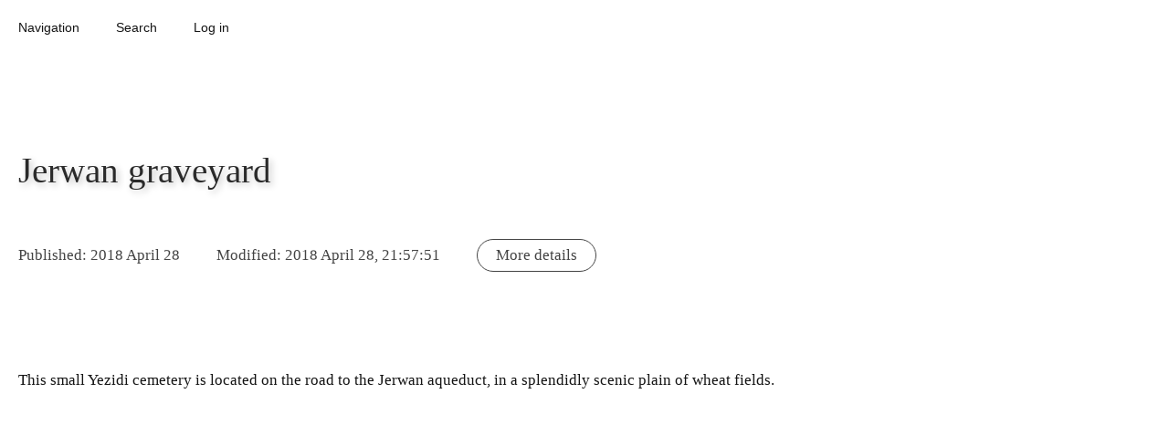

--- FILE ---
content_type: text/html; charset=UTF-8
request_url: https://database.ours.foundation/YU1MSEV/
body_size: 5826
content:
<!doctype html><html amp lang='en'><head><meta charset='utf-8'><script async src='https://cdn.ampproject.org/v0.js'></script><link rel='canonical' href='https://database.ours.foundation/YU1MSEV/'><style amp-boilerplate>body{-webkit-animation:-amp-start 8s steps(1,end) 0s 1 normal both;-moz-animation:-amp-start 8s steps(1,end) 0s 1 normal both;-ms-animation:-amp-start 8s steps(1,end) 0s 1 normal both;animation:-amp-start 8s steps(1,end) 0s 1 normal both}@-webkit-keyframes -amp-start{from{visibility:hidden}to{visibility:visible}}@-moz-keyframes -amp-start{from{visibility:hidden}to{visibility:visible}}@-ms-keyframes -amp-start{from{visibility:hidden}to{visibility:visible}}@-o-keyframes -amp-start{from{visibility:hidden}to{visibility:visible}}@keyframes -amp-start{from{visibility:hidden}to{visibility:visible}}</style><noscript><style amp-boilerplate>body{-webkit-animation:none;-moz-animation:none;-ms-animation:none;animation:none}</style></noscript><script async custom-element="amp-sidebar" src="https://cdn.ampproject.org/v0/amp-sidebar-0.1.js"></script><script async custom-element="amp-form" src="https://cdn.ampproject.org/v0/amp-form-0.1.js"></script><script async custom-element="amp-list" src="https://cdn.ampproject.org/v0/amp-list-0.1.js"></script><script async custom-element="amp-bind" src="https://cdn.ampproject.org/v0/amp-bind-0.1.js"></script><script async custom-element="amp-lightbox" src="https://cdn.ampproject.org/v0/amp-lightbox-0.1.js"></script><script async custom-template="amp-mustache" src="https://cdn.ampproject.org/v0/amp-mustache-0.2.js"></script><script async custom-element="amp-selector" src="https://cdn.ampproject.org/v0/amp-selector-0.1.js"></script><script async custom-element="amp-fx-collection" src="https://cdn.ampproject.org/v0/amp-fx-collection-0.1.js"></script><script async custom-element="amp-mathml" src="https://cdn.ampproject.org/v0/amp-mathml-0.1.js"></script><title>Jerwan graveyard</title><meta name='theme-color' content='#ffffff'><meta name='viewport' content='width=device-width,minimum-scale=1,initial-scale=1'><style amp-custom>body {text-align:left; font-family:Times, Serif; font-size:17px; line-height:1.3; background:rgba(255,255,255,1); margin:0; padding:0; } a,a:link,a:visited,a:hover {text-overflow:ellipsis; white-space:pre-line; overflow:hidden; text-decoration:none; color:rgba(50,115,165,1); } article a {text-decoration:underline; } em,.emphasis {font-style:italic; } strong,.strong {font-style:normal; text-transform:uppercase; font-weight:400; font-size:.95em; } .time {font-style:italic; font-weight:400; } .time-description {text-transform:uppercase; font-size:.9em; } .studies {box-shadow:0 0 40px -5px rgba(30,30,30,0.15); background:rgba(255,255,255,1); padding:50px 0; margin:50px 0; } .float_left {float:left; } .float_right {float:right; } #navigation-header {box-sizing:border-box; width:100%; padding:10px 0; z-index:100; margin:0 0 50px 0; } .navigation-header-item, .sidebar-back {font-size:85%; line-height:1em; margin:5px 10px; padding:8px 10px; border-radius:100px; display:inline-block; cursor:pointer; text-align:center; color:rgba(20,20,20,1); font-weight:400; font-family:Arial, Helvetica, 'Sans Serif'; } .sidebar-back {display:block; cursor:pointer; text-align:right; padding:3px 0; margin:10px 20px 0; } div.sidebar-navigation-item {display:block; } #login-popover-submit,#new-popover-submit,#delete-popover-submit,#search-submit {display:table; max-width:425px; margin:30px 50px; padding:10px 60px; border:0; border-radius:100px; background:rgba(20,20,20,1); color:rgba(255,255,255,1); box-shadow:none; box-sizing:border-box; opacity:0.8; } #search-submit {margin:20px auto; } .form-feedback {margin:15px auto 15px; padding:10px; text-align:center; } *:focus {outline:none; outline-width:0; } form {display:inline; } header {display:contents; } h1, h2, h3, h4, h5, h6 {color:rgba(20,20,20,1); width:auto; max-width:850px; border:0; display:block; clear:both; vertical-align:top; padding:0; text-align:left; word-break:normal; font-family:Times, Serif; } h1 {color:rgba(20,20,20,0.9); margin:100px 20px 40px; font-size:2.3em; line-height:140%; text-align:left; font-weight:400; text-shadow:3px 3px 7px  rgba(20,20,20,0.25); } h2 {font-size:1.5em; line-height:120%; font-weight:400; } h3 {font-size:1.3em; font-weight:400; } h4, h5, h6 {font-size:1.1em; font-weight:400; text-align:left; font-style:italic; } #edit-entry {float:right; border:1px solid #333; padding:8px 12px; } body, article, amp-mathml {position:relative; color:rgba(20,20,20,1); } span, div {background:inherit; } hr {display:block; clear:both; text-align:center; margin:60px 20px 70px; height:2px; background:rgba(20,20,20,1); border:0; } hr + hr {display:none; } p {box-sizing:border-box; vertical-align:top; font-weight:400; text-align:left; clear:both; position:relative; color:rgba(20,20,20,1); border:0; wudth:auto; overflow:hidden; text-overflow:ellipsis; min-width:0px; max-width:850px; } p,table,blockquote,h2,h3,h4,h5,h6 {margin:20px; } * + table,* + blockquote,* + h2,* + h3,* + h4,* + h5,* + h6,table + *,blockquote + *,h2 + *,h3 + *,h4 + *,h5 + *,h6 + * {margin-top:40px; } dl {padding:0 20px; border:1px dotted rgba(20,20,20,0.5); } dd {border-bottom:1px dotted rgba(20,20,20,0.5); } blockquote {box-sizing:border-box; vertical-align:top; clear:both; position:relative; background:rgba(255,255,255,1); border-width:1px; border-style:solid; border-color:rgba(20,20,20,0.8); border-radius:15px; padding:15px 0 0; max-width:700px; } cite {color:rgba(20,20,20,1); font-style:normal; opacity:0.6; } cite:before {content:'('; } cite:after {content:')'; } blockquote blockquote {} blockquote:before {content:'“     ”'; font-weight:700; box-sizing:border-box; font-size:40px; white-space:pre; line-height:30px; vertical-align:middle; text-align:center; font-family:Times; background:rgba(255,255,255,1); border-bottom:1px solid rgba(20,20,20,0.6); color:rgba(20,20,20,1); padding:0 0 0; display:block; margin:0 20px 16px; } table {box-sizing:border-box; table-layout:auto; border-collapse:collapse; border:0; min-width:850px; } th,td {box-sizing:border-box; margin:0; vertical-align:top; border:1px solid rgba(20,20,20,1); } th {font-style:italic; } .entry-metadata-wrapper {display:block; text-align:left; margin:0 0 100px; opacity:0.8; } .entry-metadata, .entry-metadata-more {display:inline-block; font-style:normal; margin:0; font-size:1em; padding:6px 20px; border:rgba(20,20,20,1); border-radius:100px; } .entry-metadata-more {font-style:normal; margin:8px 20px; border:1px solid rgba(20,20,20,1); cursor:pointer; } label,input,textarea,amp-selector,.input-button-wrapper {display:block; margin:5px 20px; padding:8px; width:850px; max-width:91%; text-align:left; border:0; border-radius:6px; box-sizing:border-box; font-size:0.9em; line-height:inherit; outline:0 none rgba(255,255,255,0); } input + .input-button-wrapper,textarea + .input-button-wrapper,amp-selector + .input-button-wrapper {text-align:right; } input,textarea,amp-selector {font-family:Arial, Helvetica, 'Sans Serif'; border-radius:10px; color:rgba(20,20,20,0.7); padding:15px; background:rgba(255,255,255,1); border:1px solid rgba(20,20,20,1); box-shadow:3px 12px 15px -9px rgba(50,50,50,0.1); } input[type="date"] {width:300px; } label {font-style:italic; color:rgba(20,20,20,1); padding:40px 16px 5px; opacity:0.8; } .admin-page-input {display:container; } .input-button {cursor:pointer; color:rgba(20,20,20,1); opacity:0.8; padding:7px 16px; border:1px solid rgba(20,20,20,1); border-radius:100px; display:inline-block; } textarea {height:600px; max-height:80%; overflow-y:scroll; resize:none; } .textarea-small {height:250px; max-width:650px; max-height:80%; overflow-y:scroll; resize:none; } amp-selector {padding:0; max-height:365px; overflow-y:auto; overflow-x:hidden; position:relative; outline:0 none rgba(255,255,255,0); } amp-selector span {padding:7px 10px; margin:0; display:block; text-overflow:ellipsis; white-space:nowrap; overflow:hidden; border-radius:0; border:0 none rgba(255,255,255,0); outline:0 none rgba(255,255,255,0); } amp-selector span[selected],amp-selector span[aria-selected="true"] {background:rgba(20,20,20,1); color:rgba(255,255,255,1); border:0 none rgba(255,255,255,0); outline:0 none rgba(255,255,255,0); } amp-selector span[disabled] {font-weight:400; color:rgba(20,20,20,1); opacity:0.6; } #admin-page-form-snackbar,#admin-page-form-save,#sidebar-inputs-button,.navigation-list-button {z-index:100; display:inline-block; position:fixed; right:20px; border-radius:100px; vertical-align:middle; cursor:pointer; border:1px solid rgba(20,20,20,0.35); } .navigation-list-button,#admin-page-form-snackbar {font-size:85%; font-family:Arial, Helvetica, 'San Serif'; bottom:17px; padding:7px 30px; background:rgba(255,255,255,1); color:rgba(20,20,20,1); } .navigation-list-button {cursor:pointer; } #admin-page-form-snackbar {cursor:default; font-style:italic; } #admin-page-form-save {bottom:65px; right:120px; background:rgba(20,20,20,1); color:rgba(255,255,255,1); padding:7px 40px 8px; } #sidebar-inputs-button {bottom:65px; background:rgba(255,255,255,1); color:rgba(20,20,20,1); padding:7px 20px 8px; } #sidebar-inputs {width:340px; } #sidebar-inputs span {box-sizing:border-box; border-radius:100px; display:inline-block; margin:0; cursor:pointer; } span.sidebar-inputs-toggle-button {border:1px solid rgba(20,20,20,1); padding:2px 11px; float:right; } span.sidebar-inputs-show-button {border:1px solid rgba(255,255,255,1); padding:2px 0; } span.sidebar-inputs-hide-button {border:1px solid rgba(20,20,20,1); padding:2px 11px; } #footer-formula {display:none; text-direction:rtl; margin:20px 0 50px; } .wrapper-list {display:block; max-width:850px; position:relative; } ul,ol,amp-list {display:block; position:relative; text-align:left; vertical-align:top; clear:both; margin:50px 20px; padding:0 0 7px 0; list-style:none; line-height:1.4; box-sizing:border-box; counter-reset:list-counter; border-width:0 0 1px 0; border-style:solid; border-color:rgba(20,20,20,0.35); } ul ul,ul ol,ul amp-list,ol ul,ol ol,ol amp-list,amp-list ul,amp-list ol,amp-list amp-list {border-width:0; margin:7px 0 0 25px; padding:0; } li {margin:7px 0 0; padding:7px 0 0; border-width:1px 0 0; border-style:solid; border-color:rgba(20,20,20,0.35); counter-increment:list-counter; list-style-type:none; width:auto; display:block; } ul ul li:first-child,ul ol li:first-child,ul amp-list li:first-child,ol ol li:first-child,ol ul li:first-child,ol amp-list li:first-child,amp-list amp-list li:first-child,amp-list ul li:first-child,amp-list ol li:first-child {margin-left:-25px; padding-left:25px; border-style:dotted; } ul ul li:last-child,ul ol li:last-child,ul amp-list li:last-child,ol ol li:last-child,ol ul li:last-child,ol amp-list li:last-child,amp-list amp-list li:last-child,amp-list ul li:last-child,amp-list ol li:last-child {} ul + ul,ul + ol,ul + amp-list,ol + ul,ol + ol,ol + amp-list,amp-list + ul,amp-list + ol,amp-list + amp-list {margin-top:7px; padding-top:0; border-width:1px 0 0 0; } ul + ul li:first-child,ul + ol li:first-child,ul + amp-list li:first-child,ol + ul li:first-child,ol + ol li:first-child,ol + amp-list li:first-child,amp-list + ul li:first-child,amp-list + ol li:first-child,amp-list + amp-list li:first-child {padding-top:0; border-width:0; } ol li,.ordered-list li {padding-top:3px; } ol li::before,.ordered-list li::before {font-weight:700; display:block; text-align:left; font-size:70%; padding:0 3px 3px 5px; margin:0 0 6px 0; border-bottom:1px dotted rgba(20,20,20,0.35); color:rgba(20,20,20,0.5); content:counter(list-counter, decimal); } ol ol li::before,ol .ordered-list li::before,.ordered-list .ordered-list li::before,.ordered-list ol li::before {content:counter(list-counter, lower-roman); } ol ol ol li::before,ol ol .ordered-list li::before,ol .ordered-list ol li::before,.ordered-list ol ol li::before,ol .ordered-list .ordered-list li::before,.ordered-list .ordered-list ol li::before,.ordered-list .ordered-list .ordered-list li::before {content:counter(list-counter, lower-alpha); } ul li::before,.unordered-list li::before {display:none; padding:0; margin:0; border-bottom:0; content:; } li p {margin:0; } li * + p {margin-top:10px; } .navigation-list, .navigation-list > .wrapper-list {display:block; margin:15px 0 0 0; max-width:595px; } .navigation-list ul,.navigation-list ol,.navigation-list amp-list {margin-top:0; } .navigation-list p {padding:1px 0 0 0; font-family:Arial, Helvetica, 'Sans Serif'; font-size:0.85em; } .navigation-list p,.navigation-list a {text-overflow:ellipsis; white-space:nowrap; overflow:hidden; } .amp-img-large-wrapper,.amp-img-thumb-wrapper {display:block; position:relative; max-width:100%; max-height:70%; box-sizing:border-box; text-align:center; } .amp-img-large-wrapper {width:595px; height:595px; } .amp-img-thumb-wrapper {width:255px; height:255px; } amp-img {margin:0 auto; display:inline-block; text-align:left; } amp-img.amp-img-large img,amp-img.amp-img-thumb img {object-fit:contain; } amp-lightbox, amp-sidebar {margin:0; background:rgba(255,255,255,1); text-align:left; box-sizing:border-box; position:relative; padding:10px 0 20px; } amp-lightbox {width:auto; } amp-sidebar {max-width:90%; width:468px; } amp-sidebar label {padding-top:10px; } .hide {display:none; } .show {display:inline-block; } .no-border {border-color:rgba(255,255,255,0); } @media only screen and (min-width: 650px) {.categories-item-button {display:inline-block; } } @media only screen and (max-width: 890px) {table {display:block; min-width:0px; width:auto; } th,td {display:block; width:100%; } th + th,td + td,th + td,td + th {border-top:0; } } @media print {#navigation-header, #footer-formula {display:none; } } </style></head><body><amp-state id='pageState' src='/api/page-state/'></script></amp-state><div id='navigation-header' amp-fx='parallax' data-parallax-factor='1.4'><div role='button' tabindex='0' class='navigation-header-item' on='tap:sidebar-navigation.open,sidebar-navigation.changeToLayoutContainer()'>Navigation</div><div role='button' tabindex='0' class='navigation-header-item' on='tap:sidebar-search.open'>Search</div><div role='button' tabindex='0' id='login-popover-launch' on='tap:login-popover.open' [class]="pageState.login.loginStatus == 'loggedin' ? 'hide' : 'navigation-header-item'" class='navigation-header-item' >Log in</div><a href='/YU1MSEV/edit/' target='_self'><div id='edit-launch' [class]="pageState.login.loginStatus == 'loggedin' ? 'navigation-header-item' : 'hide'" class='hide'>Edit</div></a><div role='button' tabindex='0' id='new-popover-launch' on='tap:new-popover' [class]="pageState.login.loginStatus == 'loggedin' ? 'navigation-header-item' : 'hide'" class='hide'>&#x271A; New</div><form id='logout' method='post' action-xhr='/logout-xhr/' target='_blank' on="
		submit:
			logout-submit.hide,
			logout-tryagain-submit.hide;
		submit-error:
			login-popover-launch.hide;
		submit-success:
			login-popover-launch.show,
			login-popover-submit.show,
			logout-submit.hide,
			logout-tryagain-submit.hide,
			administrative-list.hide,
			non-administrative-list.show,
			edit-launch.hide,
			view-launch.hide,
			new-popover-launch.hide,
			edit-entry.hide,
			login.clear,
			logout.clear,
			AMP.setState({pageState:{login: {loginStatus: 'loggedout'}}})
		"><div role='button' tabindex='0' id='logout-submit' on='tap:logout.submit' [class]="pageState.login.loginStatus == 'loggedin' ? 'navigation-header-item' : 'hide'" class='hide'>&#x2716; Log out</div><div role='button' tabindex='0' class='navigation-header-item' on='tap:logout.submit' id='logout-tryagain-submit' submit-error>&#x2716; Try logging out again</div></form></div><amp-sidebar id='sidebar-navigation' layout='nodisplay' side='left' on='sidebarOpen:login-popover.close,new-popover.close'><div class='sidebar-back' on='tap:login-popover.close,new-popover.close,sidebar-navigation.close,sidebar-search.close' role='button' tabindex='0'>Close</div><div id='administrative-list' [class]="pageState.login.loginStatus == 'loggedin' ? 'navigation-list' : 'hide'" class='hide'><div class='wrapper-list'><ul ><li><p><a href='https://database.ours.foundation/' target='_self'>database.ours.foundation</a></p><ul ><li><p><a href='https://database.ours.foundation/settings/' target='_self'>Settings</a></p></li><li><p><a href='https://database.ours.foundation/media/' target='_self'>Media</a></p></li><li><p><a href='https://database.ours.foundation/citations/' target='_self'>Citations</a></p></li></ul></li><li><p><a href='https://database.ours.foundation/offices-units/' target='_self'>Offices and units</a></p></li><li><p><a href='https://database.ours.foundation/demographic/' target='_self'>Demographics</a></p></li><li><p><a href='https://database.ours.foundation/party/' target='_self'>Parties</a></p></li><li><p><a href='https://database.ours.foundation/regions/' target='_self'>Regions</a></p></li><li><p><a href='https://database.ours.foundation/settlements/' target='_self'>Settlements</a></p></li><li><p><a href='https://database.ours.foundation/place/' target='_self'>Places</a></p></li><li><p><a href='https://database.ours.foundation/person/' target='_self'>People</a></p></li><li><p><a href='https://database.ours.foundation/article/' target='_self'>Articles</a></p></li></ul></div></div><div id='non-administrative-list' [class]="pageState.login.loginStatus == 'loggedin' ? 'hide' : 'navigation-list'" class='navigation-list'><div class='wrapper-list'><ul ><li><p><a href='https://database.ours.foundation/' target='_self'>database.ours.foundation</a></p></li><li><p><a href='https://database.ours.foundation/offices-units/' target='_self'>Offices and units</a></p></li><li><p><a href='https://database.ours.foundation/demographic/' target='_self'>Demographics</a></p></li><li><p><a href='https://database.ours.foundation/party/' target='_self'>Parties</a></p></li><li><p><a href='https://database.ours.foundation/regions/' target='_self'>Regions</a></p></li><li><p><a href='https://database.ours.foundation/settlements/' target='_self'>Settlements</a></p></li><li><p><a href='https://database.ours.foundation/place/' target='_self'>Places</a></p></li><li><p><a href='https://database.ours.foundation/person/' target='_self'>People</a></p></li><li><p><a href='https://database.ours.foundation/article/' target='_self'>Articles</a></p></li></ul></div></div></amp-sidebar><amp-sidebar id='sidebar-search' layout='nodisplay' side='left' on='sidebarOpen:login-popover.close,settings-popover.close,new-popover.close'><div class='sidebar-back' on='tap:sidebar-search.close' role='button' tabindex='0'>Close</div><label for='search-input'>Search the database</label><input type='text' id='search-input' required pattern=".{1,}" placeholder='...' on="input-throttled:AMP.setState({pageState:{searchTerm: event.value}}),sidebar-navigation-lightbox-search-list.changeToLayoutContainer()"><div id='search-submit' role='button' tabindex='0' on='tap:sidebar-navigation-lightbox-search-list.refresh,sidebar-navigation-lightbox-search-list.changeToLayoutContainer()'>Search</div><br><div class='navigation-list'><div class='wrapper-list'><amp-list id='sidebar-navigation-lightbox-search-list' credentials='include' layout='responsive' width='800' height='100' max-items='150' binding='refresh' reset-on-refresh='always' items='searchResults' [src]="'/api/search/?search=' + pageState.searchTerm"><span placeholder>Loading search results...</span><span fallback>No search results.</span><template type='amp-mustache'><li><p><a href='/{{entry_id}}/' target='_self'>{{header}}</a></p></li></template></amp-list></div></div></amp-sidebar><amp-lightbox id='login-popover' on="lightboxClose:inputPasswordTypeText.show,inputPasswordTypePassword.hide,AMP.setState({pageState:{login: {inputPasswordType: 'password'}}});lightboxOpen:sidebar-navigation.close,new-popover.close,inputPasswordTypeText.show,inputPasswordTypePassword.hide,AMP.setState({pageState:{login: {inputPasswordType: 'password'}}})" layout='nodisplay'><span role='button' tabindex='0' on='tap:login-popover.close,new-popover.close,sidebar-navigation.close,sidebar-search.close' class='sidebar-back'>Close</span><form id='login' method='post' action-xhr='/login-xhr/' target='_blank' on="
			submit:
				login-popover-submit.hide;
			submit-error:
				login-popover-submit.show;
			submit-success:
				login-popover.close,
				login-popover-launch.hide,
				logout-submit.show,
				administrative-list.show,
				non-administrative-list.hide,
				edit-launch.show,
				view-launch.show,
				new-popover-launch.show,
				edit-entry.show,
				login.clear,
				logout.clear,
				AMP.setState({pageState:{login: {loginStatus: 'loggedin'}}})
			"><label for='checkpoint_email'>E-mail address</label><input type='email' id='checkpoint_email' name='checkpoint_email' placeholder='E-mail address' required><label for='checkpoint_password'>Password</label><input type='password' [type]="pageState.login.inputPasswordType" id='checkpoint_password' name='checkpoint_password' placeholder='Password' required><div class='input-button-wrapper'><span class='input-button' role='button' tabindex='0' id='inputPasswordTypeText' on="tap:AMP.setState({pageState:{login: {inputPasswordType: 'text'}}}),inputPasswordTypeText.hide,inputPasswordTypePassword.show">Show password</span><span class='input-button' role='button' tabindex='0' id='inputPasswordTypePassword' on="tap:AMP.setState({pageState:{login: {inputPasswordType: 'password'}}}),inputPasswordTypeText.show,inputPasswordTypePassword.hide">Hide password</span></div><br><span id='login-popover-submit' role='button' tabindex='0' on='tap:login.submit'>Log in</span><div class='form-feedback' submitting>Submitting...</div><div class='form-feedback' submit-error><template type='amp-mustache'>Error. {{{message}}}</template></div><div class='form-feedback' submit-success><template type='amp-mustache'>{{{message}}}</template></div></form></amp-lightbox><amp-lightbox id='new-popover' on='lightboxOpen:login-popover.close,navigation-sidebar.close' layout='nodisplay'><span role='button' tabindex='0' on='tap:login-popover.close,new-popover.close,sidebar-navigation.close,sidebar-search.close' class='sidebar-back'>Close</span><form action-xhr='/new-xhr/' method='post' id='new' target='_top' class='admin-page-form' on="
			submit:
				new-popover-submit.hide;
			submit-error:
				new-popover-submit.show
			"><p>Do you really want to create a new entry?</p><label for='type'>Type</label><amp-selector layout='container' name='type'><div><span option='offices-units'>Offices and units</span><span option='demographic'>Demographics</span><span option='party'>Parties</span><span option='regions'>Regions</span><span option='settlements'>Settlements</span><span option='place'>Places</span><span option='person'>People</span><span option='article'>Articles</span></div></amp-selector><br><span id='new-popover-submit' role='button' tabindex='0' on='tap:new.submit'>Create new</span><div class='form-feedback' submitting>Submitting...</div><div class='form-feedback' submit-error><template type='amp-mustache'>Error. {{{message}}}</template></div><div class='form-feedback' submit-success><template type='amp-mustache'>{{{message}}}</template></div></form></amp-lightbox><article><div vocab='http://schema.org/' typeof='Article'><amp-sidebar id='sidebar-entry-info' layout='nodisplay' side='right'><div class='sidebar-back' on='tap:sidebar-entry-info.close' role='button' tabindex='0'>Close</div><div class='navigation-list'><div class='wrapper-list'><ul ><li><p>Type: <a href='/place/'><span property='genre'>Places</span></a></p></li><li><p>Publisher: <a href='https://database.ours.foundation'><span property='publisher'>database.ours.foundation</span></a></p></li><li><p>Author: <span property='author'>database.ours.foundation</span></p></li><li><p>Type: <a href='/place/'><span property='genre'>Places</span></a></p><ul ><li><p>GPS: <a href='https://database.ours.foundation/YU1MSEV/map/' target='_blank'>36.660, 43.396</a></p></li></ul></li><li><p><i>Parents of parent pages</i></p><ul ><li><p><i>Parents of parent pages / Demographics </i></p></li><li><p><a href='https://database.ours.foundation/VRW4B4K/' target='_self'>Ezidi • ئێزیدی • Êzidî • اليزيدي</a></p></li></ul></li><li><p><i>Parent pages</i></p><ul ><li><p><i>Parent pages / Articles </i></p></li><li><p><a href='https://database.ours.foundation/G645PYP/' target='_self'>Ezidi shrines around Shekhan</a></p></li></ul></li></ul></div></div></amp-sidebar><header><h1 property='name' amp-fx='parallax' data-parallax-factor='1.3'>Jerwan graveyard</h1></header><div class='entry-metadata-wrapper'><span class='entry-metadata' amp-fx='parallax' data-parallax-factor='1.25'>Published: <time property='datePublished' datetime='2018-04-28'> 2018 April 28</time></span><span class='entry-metadata' amp-fx='parallax' data-parallax-factor='1.25'>Modified: <time property='dateModified' datetime='2018-04-28UTC00:00:00'> 2018 April 28, 21:57:51</time></span><span class='entry-metadata-more' amp-fx='parallax' data-parallax-factor='1.25' role='button' tabindex='0' on='tap:sidebar-entry-info.toggle'>More details</span></div><span property='articleBody'><p>This small Yezidi cemetery is located on the road to the Jerwan aqueduct, in a splendidly scenic plain of wheat fields.</p><br><br><br></span></div></article><amp-mathml id="footer-formula" layout="container" data-formula="\[ 1 = 5 = 613 = \infty \]"></amp-mathml></body></html>